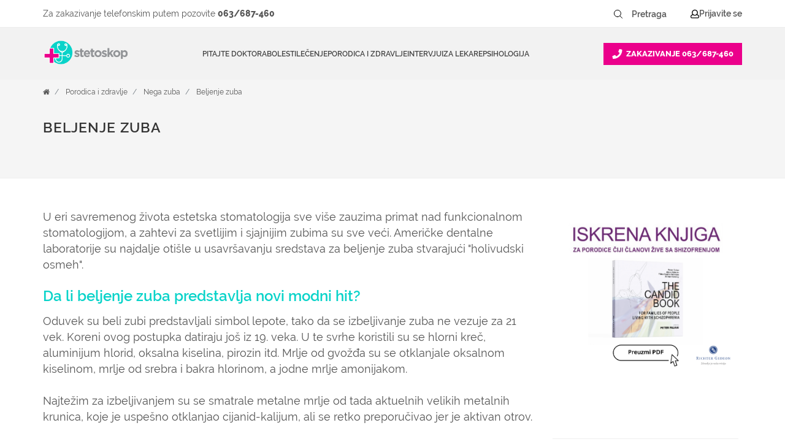

--- FILE ---
content_type: text/html; charset=utf-8
request_url: https://www.google.com/recaptcha/api2/anchor?ar=1&k=6LfDVoUUAAAAADslXazW3q3wPS_K7b_3oefdRNZ3&co=aHR0cHM6Ly93d3cuc3RldG9za29wLmluZm86NDQz&hl=sr&v=N67nZn4AqZkNcbeMu4prBgzg&size=normal&anchor-ms=20000&execute-ms=30000&cb=83t0y1d4dg5r
body_size: 49582
content:
<!DOCTYPE HTML><html dir="ltr" lang="sr"><head><meta http-equiv="Content-Type" content="text/html; charset=UTF-8">
<meta http-equiv="X-UA-Compatible" content="IE=edge">
<title>reCAPTCHA</title>
<style type="text/css">
/* cyrillic-ext */
@font-face {
  font-family: 'Roboto';
  font-style: normal;
  font-weight: 400;
  font-stretch: 100%;
  src: url(//fonts.gstatic.com/s/roboto/v48/KFO7CnqEu92Fr1ME7kSn66aGLdTylUAMa3GUBHMdazTgWw.woff2) format('woff2');
  unicode-range: U+0460-052F, U+1C80-1C8A, U+20B4, U+2DE0-2DFF, U+A640-A69F, U+FE2E-FE2F;
}
/* cyrillic */
@font-face {
  font-family: 'Roboto';
  font-style: normal;
  font-weight: 400;
  font-stretch: 100%;
  src: url(//fonts.gstatic.com/s/roboto/v48/KFO7CnqEu92Fr1ME7kSn66aGLdTylUAMa3iUBHMdazTgWw.woff2) format('woff2');
  unicode-range: U+0301, U+0400-045F, U+0490-0491, U+04B0-04B1, U+2116;
}
/* greek-ext */
@font-face {
  font-family: 'Roboto';
  font-style: normal;
  font-weight: 400;
  font-stretch: 100%;
  src: url(//fonts.gstatic.com/s/roboto/v48/KFO7CnqEu92Fr1ME7kSn66aGLdTylUAMa3CUBHMdazTgWw.woff2) format('woff2');
  unicode-range: U+1F00-1FFF;
}
/* greek */
@font-face {
  font-family: 'Roboto';
  font-style: normal;
  font-weight: 400;
  font-stretch: 100%;
  src: url(//fonts.gstatic.com/s/roboto/v48/KFO7CnqEu92Fr1ME7kSn66aGLdTylUAMa3-UBHMdazTgWw.woff2) format('woff2');
  unicode-range: U+0370-0377, U+037A-037F, U+0384-038A, U+038C, U+038E-03A1, U+03A3-03FF;
}
/* math */
@font-face {
  font-family: 'Roboto';
  font-style: normal;
  font-weight: 400;
  font-stretch: 100%;
  src: url(//fonts.gstatic.com/s/roboto/v48/KFO7CnqEu92Fr1ME7kSn66aGLdTylUAMawCUBHMdazTgWw.woff2) format('woff2');
  unicode-range: U+0302-0303, U+0305, U+0307-0308, U+0310, U+0312, U+0315, U+031A, U+0326-0327, U+032C, U+032F-0330, U+0332-0333, U+0338, U+033A, U+0346, U+034D, U+0391-03A1, U+03A3-03A9, U+03B1-03C9, U+03D1, U+03D5-03D6, U+03F0-03F1, U+03F4-03F5, U+2016-2017, U+2034-2038, U+203C, U+2040, U+2043, U+2047, U+2050, U+2057, U+205F, U+2070-2071, U+2074-208E, U+2090-209C, U+20D0-20DC, U+20E1, U+20E5-20EF, U+2100-2112, U+2114-2115, U+2117-2121, U+2123-214F, U+2190, U+2192, U+2194-21AE, U+21B0-21E5, U+21F1-21F2, U+21F4-2211, U+2213-2214, U+2216-22FF, U+2308-230B, U+2310, U+2319, U+231C-2321, U+2336-237A, U+237C, U+2395, U+239B-23B7, U+23D0, U+23DC-23E1, U+2474-2475, U+25AF, U+25B3, U+25B7, U+25BD, U+25C1, U+25CA, U+25CC, U+25FB, U+266D-266F, U+27C0-27FF, U+2900-2AFF, U+2B0E-2B11, U+2B30-2B4C, U+2BFE, U+3030, U+FF5B, U+FF5D, U+1D400-1D7FF, U+1EE00-1EEFF;
}
/* symbols */
@font-face {
  font-family: 'Roboto';
  font-style: normal;
  font-weight: 400;
  font-stretch: 100%;
  src: url(//fonts.gstatic.com/s/roboto/v48/KFO7CnqEu92Fr1ME7kSn66aGLdTylUAMaxKUBHMdazTgWw.woff2) format('woff2');
  unicode-range: U+0001-000C, U+000E-001F, U+007F-009F, U+20DD-20E0, U+20E2-20E4, U+2150-218F, U+2190, U+2192, U+2194-2199, U+21AF, U+21E6-21F0, U+21F3, U+2218-2219, U+2299, U+22C4-22C6, U+2300-243F, U+2440-244A, U+2460-24FF, U+25A0-27BF, U+2800-28FF, U+2921-2922, U+2981, U+29BF, U+29EB, U+2B00-2BFF, U+4DC0-4DFF, U+FFF9-FFFB, U+10140-1018E, U+10190-1019C, U+101A0, U+101D0-101FD, U+102E0-102FB, U+10E60-10E7E, U+1D2C0-1D2D3, U+1D2E0-1D37F, U+1F000-1F0FF, U+1F100-1F1AD, U+1F1E6-1F1FF, U+1F30D-1F30F, U+1F315, U+1F31C, U+1F31E, U+1F320-1F32C, U+1F336, U+1F378, U+1F37D, U+1F382, U+1F393-1F39F, U+1F3A7-1F3A8, U+1F3AC-1F3AF, U+1F3C2, U+1F3C4-1F3C6, U+1F3CA-1F3CE, U+1F3D4-1F3E0, U+1F3ED, U+1F3F1-1F3F3, U+1F3F5-1F3F7, U+1F408, U+1F415, U+1F41F, U+1F426, U+1F43F, U+1F441-1F442, U+1F444, U+1F446-1F449, U+1F44C-1F44E, U+1F453, U+1F46A, U+1F47D, U+1F4A3, U+1F4B0, U+1F4B3, U+1F4B9, U+1F4BB, U+1F4BF, U+1F4C8-1F4CB, U+1F4D6, U+1F4DA, U+1F4DF, U+1F4E3-1F4E6, U+1F4EA-1F4ED, U+1F4F7, U+1F4F9-1F4FB, U+1F4FD-1F4FE, U+1F503, U+1F507-1F50B, U+1F50D, U+1F512-1F513, U+1F53E-1F54A, U+1F54F-1F5FA, U+1F610, U+1F650-1F67F, U+1F687, U+1F68D, U+1F691, U+1F694, U+1F698, U+1F6AD, U+1F6B2, U+1F6B9-1F6BA, U+1F6BC, U+1F6C6-1F6CF, U+1F6D3-1F6D7, U+1F6E0-1F6EA, U+1F6F0-1F6F3, U+1F6F7-1F6FC, U+1F700-1F7FF, U+1F800-1F80B, U+1F810-1F847, U+1F850-1F859, U+1F860-1F887, U+1F890-1F8AD, U+1F8B0-1F8BB, U+1F8C0-1F8C1, U+1F900-1F90B, U+1F93B, U+1F946, U+1F984, U+1F996, U+1F9E9, U+1FA00-1FA6F, U+1FA70-1FA7C, U+1FA80-1FA89, U+1FA8F-1FAC6, U+1FACE-1FADC, U+1FADF-1FAE9, U+1FAF0-1FAF8, U+1FB00-1FBFF;
}
/* vietnamese */
@font-face {
  font-family: 'Roboto';
  font-style: normal;
  font-weight: 400;
  font-stretch: 100%;
  src: url(//fonts.gstatic.com/s/roboto/v48/KFO7CnqEu92Fr1ME7kSn66aGLdTylUAMa3OUBHMdazTgWw.woff2) format('woff2');
  unicode-range: U+0102-0103, U+0110-0111, U+0128-0129, U+0168-0169, U+01A0-01A1, U+01AF-01B0, U+0300-0301, U+0303-0304, U+0308-0309, U+0323, U+0329, U+1EA0-1EF9, U+20AB;
}
/* latin-ext */
@font-face {
  font-family: 'Roboto';
  font-style: normal;
  font-weight: 400;
  font-stretch: 100%;
  src: url(//fonts.gstatic.com/s/roboto/v48/KFO7CnqEu92Fr1ME7kSn66aGLdTylUAMa3KUBHMdazTgWw.woff2) format('woff2');
  unicode-range: U+0100-02BA, U+02BD-02C5, U+02C7-02CC, U+02CE-02D7, U+02DD-02FF, U+0304, U+0308, U+0329, U+1D00-1DBF, U+1E00-1E9F, U+1EF2-1EFF, U+2020, U+20A0-20AB, U+20AD-20C0, U+2113, U+2C60-2C7F, U+A720-A7FF;
}
/* latin */
@font-face {
  font-family: 'Roboto';
  font-style: normal;
  font-weight: 400;
  font-stretch: 100%;
  src: url(//fonts.gstatic.com/s/roboto/v48/KFO7CnqEu92Fr1ME7kSn66aGLdTylUAMa3yUBHMdazQ.woff2) format('woff2');
  unicode-range: U+0000-00FF, U+0131, U+0152-0153, U+02BB-02BC, U+02C6, U+02DA, U+02DC, U+0304, U+0308, U+0329, U+2000-206F, U+20AC, U+2122, U+2191, U+2193, U+2212, U+2215, U+FEFF, U+FFFD;
}
/* cyrillic-ext */
@font-face {
  font-family: 'Roboto';
  font-style: normal;
  font-weight: 500;
  font-stretch: 100%;
  src: url(//fonts.gstatic.com/s/roboto/v48/KFO7CnqEu92Fr1ME7kSn66aGLdTylUAMa3GUBHMdazTgWw.woff2) format('woff2');
  unicode-range: U+0460-052F, U+1C80-1C8A, U+20B4, U+2DE0-2DFF, U+A640-A69F, U+FE2E-FE2F;
}
/* cyrillic */
@font-face {
  font-family: 'Roboto';
  font-style: normal;
  font-weight: 500;
  font-stretch: 100%;
  src: url(//fonts.gstatic.com/s/roboto/v48/KFO7CnqEu92Fr1ME7kSn66aGLdTylUAMa3iUBHMdazTgWw.woff2) format('woff2');
  unicode-range: U+0301, U+0400-045F, U+0490-0491, U+04B0-04B1, U+2116;
}
/* greek-ext */
@font-face {
  font-family: 'Roboto';
  font-style: normal;
  font-weight: 500;
  font-stretch: 100%;
  src: url(//fonts.gstatic.com/s/roboto/v48/KFO7CnqEu92Fr1ME7kSn66aGLdTylUAMa3CUBHMdazTgWw.woff2) format('woff2');
  unicode-range: U+1F00-1FFF;
}
/* greek */
@font-face {
  font-family: 'Roboto';
  font-style: normal;
  font-weight: 500;
  font-stretch: 100%;
  src: url(//fonts.gstatic.com/s/roboto/v48/KFO7CnqEu92Fr1ME7kSn66aGLdTylUAMa3-UBHMdazTgWw.woff2) format('woff2');
  unicode-range: U+0370-0377, U+037A-037F, U+0384-038A, U+038C, U+038E-03A1, U+03A3-03FF;
}
/* math */
@font-face {
  font-family: 'Roboto';
  font-style: normal;
  font-weight: 500;
  font-stretch: 100%;
  src: url(//fonts.gstatic.com/s/roboto/v48/KFO7CnqEu92Fr1ME7kSn66aGLdTylUAMawCUBHMdazTgWw.woff2) format('woff2');
  unicode-range: U+0302-0303, U+0305, U+0307-0308, U+0310, U+0312, U+0315, U+031A, U+0326-0327, U+032C, U+032F-0330, U+0332-0333, U+0338, U+033A, U+0346, U+034D, U+0391-03A1, U+03A3-03A9, U+03B1-03C9, U+03D1, U+03D5-03D6, U+03F0-03F1, U+03F4-03F5, U+2016-2017, U+2034-2038, U+203C, U+2040, U+2043, U+2047, U+2050, U+2057, U+205F, U+2070-2071, U+2074-208E, U+2090-209C, U+20D0-20DC, U+20E1, U+20E5-20EF, U+2100-2112, U+2114-2115, U+2117-2121, U+2123-214F, U+2190, U+2192, U+2194-21AE, U+21B0-21E5, U+21F1-21F2, U+21F4-2211, U+2213-2214, U+2216-22FF, U+2308-230B, U+2310, U+2319, U+231C-2321, U+2336-237A, U+237C, U+2395, U+239B-23B7, U+23D0, U+23DC-23E1, U+2474-2475, U+25AF, U+25B3, U+25B7, U+25BD, U+25C1, U+25CA, U+25CC, U+25FB, U+266D-266F, U+27C0-27FF, U+2900-2AFF, U+2B0E-2B11, U+2B30-2B4C, U+2BFE, U+3030, U+FF5B, U+FF5D, U+1D400-1D7FF, U+1EE00-1EEFF;
}
/* symbols */
@font-face {
  font-family: 'Roboto';
  font-style: normal;
  font-weight: 500;
  font-stretch: 100%;
  src: url(//fonts.gstatic.com/s/roboto/v48/KFO7CnqEu92Fr1ME7kSn66aGLdTylUAMaxKUBHMdazTgWw.woff2) format('woff2');
  unicode-range: U+0001-000C, U+000E-001F, U+007F-009F, U+20DD-20E0, U+20E2-20E4, U+2150-218F, U+2190, U+2192, U+2194-2199, U+21AF, U+21E6-21F0, U+21F3, U+2218-2219, U+2299, U+22C4-22C6, U+2300-243F, U+2440-244A, U+2460-24FF, U+25A0-27BF, U+2800-28FF, U+2921-2922, U+2981, U+29BF, U+29EB, U+2B00-2BFF, U+4DC0-4DFF, U+FFF9-FFFB, U+10140-1018E, U+10190-1019C, U+101A0, U+101D0-101FD, U+102E0-102FB, U+10E60-10E7E, U+1D2C0-1D2D3, U+1D2E0-1D37F, U+1F000-1F0FF, U+1F100-1F1AD, U+1F1E6-1F1FF, U+1F30D-1F30F, U+1F315, U+1F31C, U+1F31E, U+1F320-1F32C, U+1F336, U+1F378, U+1F37D, U+1F382, U+1F393-1F39F, U+1F3A7-1F3A8, U+1F3AC-1F3AF, U+1F3C2, U+1F3C4-1F3C6, U+1F3CA-1F3CE, U+1F3D4-1F3E0, U+1F3ED, U+1F3F1-1F3F3, U+1F3F5-1F3F7, U+1F408, U+1F415, U+1F41F, U+1F426, U+1F43F, U+1F441-1F442, U+1F444, U+1F446-1F449, U+1F44C-1F44E, U+1F453, U+1F46A, U+1F47D, U+1F4A3, U+1F4B0, U+1F4B3, U+1F4B9, U+1F4BB, U+1F4BF, U+1F4C8-1F4CB, U+1F4D6, U+1F4DA, U+1F4DF, U+1F4E3-1F4E6, U+1F4EA-1F4ED, U+1F4F7, U+1F4F9-1F4FB, U+1F4FD-1F4FE, U+1F503, U+1F507-1F50B, U+1F50D, U+1F512-1F513, U+1F53E-1F54A, U+1F54F-1F5FA, U+1F610, U+1F650-1F67F, U+1F687, U+1F68D, U+1F691, U+1F694, U+1F698, U+1F6AD, U+1F6B2, U+1F6B9-1F6BA, U+1F6BC, U+1F6C6-1F6CF, U+1F6D3-1F6D7, U+1F6E0-1F6EA, U+1F6F0-1F6F3, U+1F6F7-1F6FC, U+1F700-1F7FF, U+1F800-1F80B, U+1F810-1F847, U+1F850-1F859, U+1F860-1F887, U+1F890-1F8AD, U+1F8B0-1F8BB, U+1F8C0-1F8C1, U+1F900-1F90B, U+1F93B, U+1F946, U+1F984, U+1F996, U+1F9E9, U+1FA00-1FA6F, U+1FA70-1FA7C, U+1FA80-1FA89, U+1FA8F-1FAC6, U+1FACE-1FADC, U+1FADF-1FAE9, U+1FAF0-1FAF8, U+1FB00-1FBFF;
}
/* vietnamese */
@font-face {
  font-family: 'Roboto';
  font-style: normal;
  font-weight: 500;
  font-stretch: 100%;
  src: url(//fonts.gstatic.com/s/roboto/v48/KFO7CnqEu92Fr1ME7kSn66aGLdTylUAMa3OUBHMdazTgWw.woff2) format('woff2');
  unicode-range: U+0102-0103, U+0110-0111, U+0128-0129, U+0168-0169, U+01A0-01A1, U+01AF-01B0, U+0300-0301, U+0303-0304, U+0308-0309, U+0323, U+0329, U+1EA0-1EF9, U+20AB;
}
/* latin-ext */
@font-face {
  font-family: 'Roboto';
  font-style: normal;
  font-weight: 500;
  font-stretch: 100%;
  src: url(//fonts.gstatic.com/s/roboto/v48/KFO7CnqEu92Fr1ME7kSn66aGLdTylUAMa3KUBHMdazTgWw.woff2) format('woff2');
  unicode-range: U+0100-02BA, U+02BD-02C5, U+02C7-02CC, U+02CE-02D7, U+02DD-02FF, U+0304, U+0308, U+0329, U+1D00-1DBF, U+1E00-1E9F, U+1EF2-1EFF, U+2020, U+20A0-20AB, U+20AD-20C0, U+2113, U+2C60-2C7F, U+A720-A7FF;
}
/* latin */
@font-face {
  font-family: 'Roboto';
  font-style: normal;
  font-weight: 500;
  font-stretch: 100%;
  src: url(//fonts.gstatic.com/s/roboto/v48/KFO7CnqEu92Fr1ME7kSn66aGLdTylUAMa3yUBHMdazQ.woff2) format('woff2');
  unicode-range: U+0000-00FF, U+0131, U+0152-0153, U+02BB-02BC, U+02C6, U+02DA, U+02DC, U+0304, U+0308, U+0329, U+2000-206F, U+20AC, U+2122, U+2191, U+2193, U+2212, U+2215, U+FEFF, U+FFFD;
}
/* cyrillic-ext */
@font-face {
  font-family: 'Roboto';
  font-style: normal;
  font-weight: 900;
  font-stretch: 100%;
  src: url(//fonts.gstatic.com/s/roboto/v48/KFO7CnqEu92Fr1ME7kSn66aGLdTylUAMa3GUBHMdazTgWw.woff2) format('woff2');
  unicode-range: U+0460-052F, U+1C80-1C8A, U+20B4, U+2DE0-2DFF, U+A640-A69F, U+FE2E-FE2F;
}
/* cyrillic */
@font-face {
  font-family: 'Roboto';
  font-style: normal;
  font-weight: 900;
  font-stretch: 100%;
  src: url(//fonts.gstatic.com/s/roboto/v48/KFO7CnqEu92Fr1ME7kSn66aGLdTylUAMa3iUBHMdazTgWw.woff2) format('woff2');
  unicode-range: U+0301, U+0400-045F, U+0490-0491, U+04B0-04B1, U+2116;
}
/* greek-ext */
@font-face {
  font-family: 'Roboto';
  font-style: normal;
  font-weight: 900;
  font-stretch: 100%;
  src: url(//fonts.gstatic.com/s/roboto/v48/KFO7CnqEu92Fr1ME7kSn66aGLdTylUAMa3CUBHMdazTgWw.woff2) format('woff2');
  unicode-range: U+1F00-1FFF;
}
/* greek */
@font-face {
  font-family: 'Roboto';
  font-style: normal;
  font-weight: 900;
  font-stretch: 100%;
  src: url(//fonts.gstatic.com/s/roboto/v48/KFO7CnqEu92Fr1ME7kSn66aGLdTylUAMa3-UBHMdazTgWw.woff2) format('woff2');
  unicode-range: U+0370-0377, U+037A-037F, U+0384-038A, U+038C, U+038E-03A1, U+03A3-03FF;
}
/* math */
@font-face {
  font-family: 'Roboto';
  font-style: normal;
  font-weight: 900;
  font-stretch: 100%;
  src: url(//fonts.gstatic.com/s/roboto/v48/KFO7CnqEu92Fr1ME7kSn66aGLdTylUAMawCUBHMdazTgWw.woff2) format('woff2');
  unicode-range: U+0302-0303, U+0305, U+0307-0308, U+0310, U+0312, U+0315, U+031A, U+0326-0327, U+032C, U+032F-0330, U+0332-0333, U+0338, U+033A, U+0346, U+034D, U+0391-03A1, U+03A3-03A9, U+03B1-03C9, U+03D1, U+03D5-03D6, U+03F0-03F1, U+03F4-03F5, U+2016-2017, U+2034-2038, U+203C, U+2040, U+2043, U+2047, U+2050, U+2057, U+205F, U+2070-2071, U+2074-208E, U+2090-209C, U+20D0-20DC, U+20E1, U+20E5-20EF, U+2100-2112, U+2114-2115, U+2117-2121, U+2123-214F, U+2190, U+2192, U+2194-21AE, U+21B0-21E5, U+21F1-21F2, U+21F4-2211, U+2213-2214, U+2216-22FF, U+2308-230B, U+2310, U+2319, U+231C-2321, U+2336-237A, U+237C, U+2395, U+239B-23B7, U+23D0, U+23DC-23E1, U+2474-2475, U+25AF, U+25B3, U+25B7, U+25BD, U+25C1, U+25CA, U+25CC, U+25FB, U+266D-266F, U+27C0-27FF, U+2900-2AFF, U+2B0E-2B11, U+2B30-2B4C, U+2BFE, U+3030, U+FF5B, U+FF5D, U+1D400-1D7FF, U+1EE00-1EEFF;
}
/* symbols */
@font-face {
  font-family: 'Roboto';
  font-style: normal;
  font-weight: 900;
  font-stretch: 100%;
  src: url(//fonts.gstatic.com/s/roboto/v48/KFO7CnqEu92Fr1ME7kSn66aGLdTylUAMaxKUBHMdazTgWw.woff2) format('woff2');
  unicode-range: U+0001-000C, U+000E-001F, U+007F-009F, U+20DD-20E0, U+20E2-20E4, U+2150-218F, U+2190, U+2192, U+2194-2199, U+21AF, U+21E6-21F0, U+21F3, U+2218-2219, U+2299, U+22C4-22C6, U+2300-243F, U+2440-244A, U+2460-24FF, U+25A0-27BF, U+2800-28FF, U+2921-2922, U+2981, U+29BF, U+29EB, U+2B00-2BFF, U+4DC0-4DFF, U+FFF9-FFFB, U+10140-1018E, U+10190-1019C, U+101A0, U+101D0-101FD, U+102E0-102FB, U+10E60-10E7E, U+1D2C0-1D2D3, U+1D2E0-1D37F, U+1F000-1F0FF, U+1F100-1F1AD, U+1F1E6-1F1FF, U+1F30D-1F30F, U+1F315, U+1F31C, U+1F31E, U+1F320-1F32C, U+1F336, U+1F378, U+1F37D, U+1F382, U+1F393-1F39F, U+1F3A7-1F3A8, U+1F3AC-1F3AF, U+1F3C2, U+1F3C4-1F3C6, U+1F3CA-1F3CE, U+1F3D4-1F3E0, U+1F3ED, U+1F3F1-1F3F3, U+1F3F5-1F3F7, U+1F408, U+1F415, U+1F41F, U+1F426, U+1F43F, U+1F441-1F442, U+1F444, U+1F446-1F449, U+1F44C-1F44E, U+1F453, U+1F46A, U+1F47D, U+1F4A3, U+1F4B0, U+1F4B3, U+1F4B9, U+1F4BB, U+1F4BF, U+1F4C8-1F4CB, U+1F4D6, U+1F4DA, U+1F4DF, U+1F4E3-1F4E6, U+1F4EA-1F4ED, U+1F4F7, U+1F4F9-1F4FB, U+1F4FD-1F4FE, U+1F503, U+1F507-1F50B, U+1F50D, U+1F512-1F513, U+1F53E-1F54A, U+1F54F-1F5FA, U+1F610, U+1F650-1F67F, U+1F687, U+1F68D, U+1F691, U+1F694, U+1F698, U+1F6AD, U+1F6B2, U+1F6B9-1F6BA, U+1F6BC, U+1F6C6-1F6CF, U+1F6D3-1F6D7, U+1F6E0-1F6EA, U+1F6F0-1F6F3, U+1F6F7-1F6FC, U+1F700-1F7FF, U+1F800-1F80B, U+1F810-1F847, U+1F850-1F859, U+1F860-1F887, U+1F890-1F8AD, U+1F8B0-1F8BB, U+1F8C0-1F8C1, U+1F900-1F90B, U+1F93B, U+1F946, U+1F984, U+1F996, U+1F9E9, U+1FA00-1FA6F, U+1FA70-1FA7C, U+1FA80-1FA89, U+1FA8F-1FAC6, U+1FACE-1FADC, U+1FADF-1FAE9, U+1FAF0-1FAF8, U+1FB00-1FBFF;
}
/* vietnamese */
@font-face {
  font-family: 'Roboto';
  font-style: normal;
  font-weight: 900;
  font-stretch: 100%;
  src: url(//fonts.gstatic.com/s/roboto/v48/KFO7CnqEu92Fr1ME7kSn66aGLdTylUAMa3OUBHMdazTgWw.woff2) format('woff2');
  unicode-range: U+0102-0103, U+0110-0111, U+0128-0129, U+0168-0169, U+01A0-01A1, U+01AF-01B0, U+0300-0301, U+0303-0304, U+0308-0309, U+0323, U+0329, U+1EA0-1EF9, U+20AB;
}
/* latin-ext */
@font-face {
  font-family: 'Roboto';
  font-style: normal;
  font-weight: 900;
  font-stretch: 100%;
  src: url(//fonts.gstatic.com/s/roboto/v48/KFO7CnqEu92Fr1ME7kSn66aGLdTylUAMa3KUBHMdazTgWw.woff2) format('woff2');
  unicode-range: U+0100-02BA, U+02BD-02C5, U+02C7-02CC, U+02CE-02D7, U+02DD-02FF, U+0304, U+0308, U+0329, U+1D00-1DBF, U+1E00-1E9F, U+1EF2-1EFF, U+2020, U+20A0-20AB, U+20AD-20C0, U+2113, U+2C60-2C7F, U+A720-A7FF;
}
/* latin */
@font-face {
  font-family: 'Roboto';
  font-style: normal;
  font-weight: 900;
  font-stretch: 100%;
  src: url(//fonts.gstatic.com/s/roboto/v48/KFO7CnqEu92Fr1ME7kSn66aGLdTylUAMa3yUBHMdazQ.woff2) format('woff2');
  unicode-range: U+0000-00FF, U+0131, U+0152-0153, U+02BB-02BC, U+02C6, U+02DA, U+02DC, U+0304, U+0308, U+0329, U+2000-206F, U+20AC, U+2122, U+2191, U+2193, U+2212, U+2215, U+FEFF, U+FFFD;
}

</style>
<link rel="stylesheet" type="text/css" href="https://www.gstatic.com/recaptcha/releases/N67nZn4AqZkNcbeMu4prBgzg/styles__ltr.css">
<script nonce="w7eq-rf8UJ7NZ8D8q_S5WA" type="text/javascript">window['__recaptcha_api'] = 'https://www.google.com/recaptcha/api2/';</script>
<script type="text/javascript" src="https://www.gstatic.com/recaptcha/releases/N67nZn4AqZkNcbeMu4prBgzg/recaptcha__sr.js" nonce="w7eq-rf8UJ7NZ8D8q_S5WA">
      
    </script></head>
<body><div id="rc-anchor-alert" class="rc-anchor-alert"></div>
<input type="hidden" id="recaptcha-token" value="[base64]">
<script type="text/javascript" nonce="w7eq-rf8UJ7NZ8D8q_S5WA">
      recaptcha.anchor.Main.init("[\x22ainput\x22,[\x22bgdata\x22,\x22\x22,\[base64]/[base64]/[base64]/ZyhXLGgpOnEoW04sMjEsbF0sVywwKSxoKSxmYWxzZSxmYWxzZSl9Y2F0Y2goayl7RygzNTgsVyk/[base64]/[base64]/[base64]/[base64]/[base64]/[base64]/[base64]/bmV3IEJbT10oRFswXSk6dz09Mj9uZXcgQltPXShEWzBdLERbMV0pOnc9PTM/bmV3IEJbT10oRFswXSxEWzFdLERbMl0pOnc9PTQ/[base64]/[base64]/[base64]/[base64]/[base64]\\u003d\x22,\[base64]\x22,\x22wqvDrMKYwpPDnsKDbykywoB/P8O2woPDjsKaFMK+HsKGw4dPw5lFwrPDukXCr8KMA34WTFPDuWvCn1Q+Z1xXRnfDrATDv1zDt8OLRgYPYMKZwqfDnGvDiBHDhsKQwq7Cs8O9wpJXw599O2rDtHzCoSDDsTXDmRnCi8O8AsKiWcKrw5zDtGkOZmDCqcOqwpRuw6tjRSfCvxEVHQZ1w7t/FydFw4ouw6rDjsOJwodlcsKVwqt4DVxfXX7DrMKMOsO1RMOtYR93wqBhOcKNTl5pwrgYw7UPw7TDr8O5wo0yYDrDjsKQw4TDtANAH1hcccKFBmfDoMKMwqFNYsKGWHsJGsOcUsOewo0YKHw5dcO8XnzDui7CmMKKw6bCvcOndMOZwrIQw7fDisKvBC/ClsKSasOpbxJMWcOaMnHCoyMOw6nDrQ7DrmLCuATDmibDvkU6wr3DrDPDhMOnNR07NsKbwpB/[base64]/ClA9LwqYowq/[base64]/Ci8KQHXFjIyMIQMO1DGvCgDR5UitOBzTDngHCq8OnJlU5w45RGMORLcK2X8O3woJWwq/DulFrPhrCtDdbTTV7w7xLYyfCqMO1IFLCiHNHwrgbMyAEw6fDpcOCw7vCuMOew51Zw5bCjghlwqHDj8O2w5DCrsOBSQBZBMOgTSHCgcKdWMOpLifCuz4uw6/CmMOqw57Dh8Kow5IVcsOPGCHDqsOIw5s1w6XDkznDqsOPc8OTP8ONUcKMQUtfw5JWC8ONB3HDmsOwRCLCvljDvy4/dMOkw6gCwpJ5wp9Yw6hywpdiw6B0MFwuwoBLw6Btf1DDuMKMDcKWecKNFcKVQMO9Y3jDthYsw4xAcCPCgcOtIG0USsKPcyzCpsOra8OSwrvDnsKPWAPDgcKhHhvCvMKLw7DCjMOVwpIqZcK4wpIoMg/ChzTCoX/CocKSacKaGsOqQGJYwqPDuyNTwr3CgwZrdMO+w5E8IHACwpfDksOhKMKcBRcmVXPDpsKYw5hRw7DDgmfCimjCli3Ds0lYwpnDhMOpw509J8ODw4/CvsOEw4E0d8OpwqDCicKBZMKXSMOiw7toNAZ/[base64]/fMOSA8OQwqNAIMOWw4TCpsOXwoTDsyldHTjDrAsnw69uw5oiW8KEwqfDrcKKw6cmw4bCmQAYwoDCrcO6wq/[base64]/wrbDn3FWwpjDrcOlBy7Ch8K2wrHDpARFHwt8w7xxU8OOcgzDpQTDhMKtc8KfXMOsw7vDkA/CscKlYsKywoPCgsKAZMKcw4hPwrDDh1ZHbsO3woN1EhDDoE/[base64]/[base64]/[base64]/DuD8OWT91Qz9Way5wwoPDgX1bGMO8BcKRJTw/[base64]/DmMKzw4INYzEyH8KYwo90wrLCuUkAw7MEEsO2wqIfwrICPsOye8Kmw5vDoMKgZsKqwq4vwqHCo8K6GRcIbsK9KnHDjMKswoRrwp56wpwCwrzDgsORfMKVw7jChMKowr8VaXjCi8Kpw5DCrcK0ODRew4jDjcOhFELCgMOgw5vDkMO/[base64]/DusKXDsKWw5FpKHPDpHHDrWLCsMOiw7JzJFHDgWrChlMtwopfw7QAw7EbXzZLwpE1aMOdwpNrw7dpRGTCgMOaw5DDhMOhwrohZAzDnj83BsOOdcO8w4xJwp7CmMOcL8OPw5bDuCXDuTzCinPCkk7DgMKNJnnDrlBLNWfDnMOHwq/DuMK3woPCucOGw4DDuCFfQABJwpTDiTtFZVYaHnU2dMOWwoHClzEkwrbDjCNqw4dBaMOMQ8OzwonDq8KkBS3DvsKVN3Aiwo/DicOxVyshw6J9LsOHw4jDiMK0wokbw7kmw6PCt8KIR8OZDyZFK8OmwppUwozCp8KJEcOBwrXCshvDrsKxesO/EsKEw58qwobDjDdgw6zDg8Ohw4/CiHHDuMOgZcOwOzJvPT4FYRZaw4x6X8KOOMOkw6TCvsOFw4vDiwPDrcKsLjPCvXrClsOCwpB2OyUFwoVQwodYw4/ClcOEw4bDucK1VsOKEVFKw6oowppowpxXw5PDg8OAVTjDqcKPfE3CkTbDiy7DjMOZwqDCnMOiTsOoa8OUw4s7H8OvIcKSw6Mjf1DDgU/[base64]/BybCrwoodMOXPWTDtzMdBsO8D8ObbcKvAEgMRx42w5bDlUAgwqgMaMOJw7fClMOLwrFNw5pfwqvCgcOeOsO7w4pEUCLDnMKsOcOYwotPw7USw7jCtsK2wqYbwpLDh8Ksw610wpTDgsKxwo/[base64]/CsxoSfcO9E8Otw6sIGkbCucK+Fjx3RDpyZB5UDcOnGULDkXXDlhk0wr7DvC1yw5l+w7/Cj2nDsjR+T0zDpMOvYEbDtnQfw63Dsz/CoMONVsOgEQRkwq3DmkTCjRJGwpPDu8KIIMOBBMKQwoPDrcOMJVZlN1zCssO2GS/DrsKcFsKFTcKiYCLCqnArwoLDgg/CkFzDmhQ4wr/Dq8KwwoDDg0x4WMOew68bCF8YwoFswr8ZHcKzwqAwwqdMcy1RwqwafcKew5XCgcOuw5I1dcOnw7XDgsKDwq9nS2bCtMO+ScOGahvDvXwkwpPDk2LDoFNTw4/CjcKALcOSAjvCscOwwpMiC8KWw43DlwJ8wpoVPcOJacOkw7PDmsKcHMKawpQaKMOWIMObNUxqw4zDhSfDrhzDmmnCmmHCmHFjOkgcRmtXw77Dv8OMwp0tT8KYSsKNw6HDuVDChcKTw6kJAsK8On9nw58/w6AiKsO+BnYkw6ECO8K1RcObeRjCjkpfTcOiaT/CqwRIf8KrN8OzwpVkLMOSasOARcOBw5sTUg0QbWTCj0rCki7CtnxlLULDp8K2wrzDgMObPA3CtT/Ci8O8w5PDqi/DvsOOw5FkSxrCoktwLmbDtMOXVk4vw6TCjMK5D0lMb8OyazDDrMKgeknDjMO/[base64]/DvMKgbsKZW8KrwrbDrDTDokHCj3ZKOCbDqcOAwrHDgzXCq8O0woN6w6vDk2Ixw5nCvis9eMK3W13DrkjDvw/DlTTCt8Ogw7NxQ8K1PMK4PsKRJsOjwqfCssKbw7RuwpJ4w6ZAdGHDmk7CgcKURcOyw6gIw7fDt1PCkMOOAkwpPMOrNcKtI2/CrsOABgsAKcKlwo1RFBXDiVdJw5gRe8KtH1Eow4fDl3TDhsOnw4I2H8OOwrDCjXcJw4hVXsOjPBfCnV7DglQLdh/[base64]/chNGScKLwpfCgAtFC1I+wqrCi8KyDsOnwrrDg27DpH/CpMOQw5ItRjF6w5smFcO8DMOSw4vDsHU1fcKCwrliR8OdwoTDoD/DqHnChX0IUcOww5A4wrV2wqBjXnrCscOidFspGcK9bGQOwo4hFjDCpcKrwrU5Q8KRwp0lwqfDgcKywpYVw5XDtGPDkMOQw6AlwpfDtcOPw45Owpp8e8K+MMOEDABGw6DDmsOdw4PCsHXDjAZywovDkm0SDMO2OBwdw58Jwr5HMx/CuUtCw6ABwrbCtMK/w4XDhFl1YMKQw5vDucOfHMK/[base64]/DklsKwqvCkhQNPMO+wpDCosK6MXbCksOwDMOLGcKFGDA8SkPCscKqE8Kgw51GwrXChABTwpQjwoLDgMKtbXMVYSklwpXDiynCgTzCrlvDisO3J8Kbw4nCtXHDvcKfSAnDoRttw6gyR8K9woPDkcOsJcOjworCuMKXAGXCgEnCjD3CuXTDsi0Yw4MeacO+SMK4w6B/ccOmwqvCncO9w5MRHA/CpcO/GBFfJcKNOMOQeB7Cr1HCpMOvw70GMRHCvgh7woYDJsOAeEcqwqTCk8OMNcKHw6HClQl3DsKwQFUXccKtfi/DhsK/R1fDl8KtwokZcsK9w4TCoMOzGVtXeX3DqW80acK1KjDChsO5wrXCj8OCMsKOw4VxTMOIVcKBU2hJDjrDt1Ucwrgvw4HDksOXNsO3VcO/Z3BPfkLCmyMywqjCvjXDsClfS3I1w5RIS8Kdw5JBfyHClMOSR8KzTsOlFMKvQl9oUhnDp2DCvcOecsKGfMOzw6fClwvCjMKFbgAVSmrCh8KmOSoRIUw8NsKNwoPDsSvCqx3DqTMowpUIwqfDgg3CphxvRsO3w5rDnkbDtMKaFD/[base64]/HFLDiz/[base64]/CpS/Cn8K2wqVsw7wYw4ogwrpEwrfDlzI4LMOWbMOjw4DCrz59w4Znwo91IsK9w6nCiyLClMOAAsOffcKkwqPDvm/DrwZuwprCu8O6w7kJw74zw5rCgsOJSC7DpVMDPRXDqT3CnA3DqBFMJ0HCsMKOAk8lwqjCvxjCusOWBcKwN01eVcO6b8Kzw73ChXfCjMK+FsOAw73Cp8KJw6VpPRzCgMKjw7p3w6XDgsOfN8KjXMKVwo/[base64]/w7PDpHNlw7kWFMKOfF15VTnDqcOTbxnCgsOZwpBqwop8w5HCs8Ojw547LsOdw6ktJBXCm8KwwrU7w5wyYMOuwrRcL8K5wpDCunnDgEbCscOAwoFwJHUgw4RTAsKJLXdewoQ6MsOwwpPCqlw4EcKQRcOpSMKHIsKpKTbDlAfDgMKHXsO+B2tbwoNmOH/CvsKiw6s4D8KeacO4wo/[base64]/w4gAbz/DqsKawp0jw6rDpQcuwpEcVXhrUEvCuUNiwqLDs8KsQ8KuHcOMXyzCn8K9w4nDjsKqw79Cwp0aDiPCuB/[base64]/wqXCm8OKwqvCsXZMd3kMMzrCgcK+ZmfDtB9BYMOyPMOcwr0zw4fDp8KpLkB+bcKTeMOsa8O/w4pHwrXDmsK7NsOzB8Kjw59OGmdIw4c5w6RxZypTPlrCqcK/WhTDrsKgw5fCmRjDv8KpwqnCqhcxf00zwo/[base64]/[base64]/[base64]/KMOew7VnUsK1JcKTcEdTwonClsKkwqTCtU4JwoZRwrHDlx3DjMKHTXdEw6N0w6lvLzDDi8OpW2zCqRsKwrh2wqEBU8OWYSEewpHCtcOvL8KPw6gew7FnLWozbDbDhWMGPMO0TQnDkMOqSMK9VwsOB8O0U8O3woPDgG7DgsKxwpl2w7gaGx8Dw67CrjA+HcOUwqkZwp/Cj8KHFEQww4DDgi1iwrHCpAdWOzfClU/DvsOwZG5+w4/DvsOfw5UpworDtUzCiy7CjCPDjlJ1fgDDjcKCwqxeIcKkSyYNw6pJw5QwwojDnDcmJMOcw7PCm8K4woHDpsKbMsOvLMKYKsKndMKONcOaw7bCscOnOcOFXzIzwozCjcK/AsKdfsO1XibDrS7CosOqwrrDhMOqHgZTw63DrsOzwoxVw7DDlsOLwqTDh8KDInnDgmXClW7DlnHCrMKoOHXDn3I9csOxw6gzG8OkasO8w5Mcw6LDrX/DuAA1w4DDncOGw60rXcKsfR4HJ8KINmXCpXjDosO5cT0uYcKcAhcqwrhlTkTDtXU0G17CvsO0wqwoV0DChkzCm2LDvi8fw4tWw5fCnsKswoTCtcKzw5/Co03Cp8KOAk7CucOcCMKVwq0nPsKkZsKrw4sGwrx+GUTDuTTDmgwXccK9WW7CpDjDj08oTRhuw48Lw7Jgwr4/wqDDqm/Ci8KAw4YGfMKIARjCiQERwrLDj8OFbT9VbMOZAsOHWUvDt8KKDDdCw5cjIMKZYcKwZ2VvKMOHw7LDjUR3w6smwqHCrHrCvwjCrgMGY1XCrsOMwrrCjMKKaV/ChsO4TA4uQ3I8w7DDkcKpfsKcPjPCqcK0RSlCfAYBw6ULV8K2wobCt8Oxwq5Le8KjFUAXwqfCgQp/VsKrwrPDhHk3THRAw7TDhsOSCsK6w7PCtShFGcOJfgzCsHPCnE0sw5EGKcOlQsO0w6/[base64]/CosKcw7sDOsKdw63CtMOGD8KFwq/CjMKCwqfDrxYWDcKUwqBzw4AKBMKZwo/Cu8KyESvDhMOPQjnDncK1PCPDnMOgwpbCrXjCp0XCrsOMwpp9w6vCm8KwB37Di3DCmyXDhsO6w6fDvkrDqkcmwr08PsOFAsOnw5zDgWbDrSTDvWXDpE4qLmMhwo9CwovCtw8VUMOJMsKEwpdvY2gpwqADLVjCny/DvsOOw6fDjMKQw7QNwo51w6dec8OCw7YMwqDDqcOcw6EGw7fCosOHf8O3fcOJUcOoOTcCw69Fw5l1YMOZw5ouASDChsKUY8KJPDbCrcOawr7DsHrCrcKaw7A/wq4awqV1w4DCpShmE8KNXhpeIsKYwqFEIUFYwobCuzXCoQNjw4TCh0fDj1rCl3d7w4Fmw7/DrTcIDWDDnTbDgMKkw7B8w6VGE8Kuw5PDnnzDpMOVwqRUw4zDpcOJw4XCsgbDiMKAw5EZe8OqSwvCj8KSw51zZGIuw7Y7a8KswpvCgFjCtsOKw4XCukvCscOiUA/DpzXCkGLChlBUY8KPI8KAPcKTSsKjwoVyVMKcElROw4APDcKMw6TClxEKPjxnKFlhw5HCpcKIwqE4WMOhIE4OWDRFUcKsC25aEB9NVQpMwpE/QsOrw5o1wpjCt8OPwoRSZCxhJMKRw75Xwo/DmcORa8OXbcO6w5PCisKyZXg+wp7Cn8KmJsKfdMKawonDhcO0w6pjFFdhIMKvawVOYlEXw4fDrcKtZkhBcFFxccKtwr5Gw4pyw7g1w79+w4DCt0FoNsOFw75cf8O/[base64]/[base64]/Du1DCnggJw7DCoMOMwqZZIibDucOJwqIkJMOaWsO5w4wkE8O/GGQJd3XDgMKzU8OBHcO5KS9eSsO9HsKhXVZAHDbDgsOGw7FMYMO3bnkXKmxZw77Ch8O2TzzDkhDDrgnDvR3CucOrwqsQI8OxwrHCnynCkcOBUgTDlX0xfi59asKKa8OtWhvDqQt4w7VGJQTDp8K8w7HCoMK/fCdcwoTCrE16EHTCpsKhw63Ci8KAw4LCm8Kuw4XDg8KmwoJuajLCscKtJlMaJ8Oaw44ow4PDkcO2w4bDhUPCl8K5wqrCn8OcwqAcQsOeIWHDoMO0S8KgfsKFw6rDkRkWwr8LwrV3XcKeAUzDhMOOw6/[base64]/CpsOhw7bCocOYFMO4w7TDhMK/MMKmXsKPwosBDFPCuE9kQsKdw4rDscKYWMOCZcOaw6IDD17CuEzDkihKKwxzfD9zJ3hRwq4fw40Vwo7CiMO9BcKpw5fDh3JHMVAve8K5axLDjsKNw7LDnsKVKl/DkcO8cyXDksKZXVHDkzo3wpzCiXNjw6nDlwwcF0jDtMKnNlYANBwjwprCt2JCN3EPwqEfa8Obw69RCMK0w5oaw5IGBMOEwpPDo2cYwpjCtnvCisOyekrDrsKiJ8O1T8KAwp/DmsKAKCIow7/DhwZbHsKJwqwvQiTDkTofw5gLG0lMwr7CqXRDwo/[base64]/CkG9WK8KkK8OIWwvCpMOowpVxWnzDqVwzR8Kaw5zDocKYGMOEGMOjNMKDw4rCoE/CoBXDs8K1VMKCwo15wpbDnB5+eHjDoRHDon1QUglgwoHDikXDs8ODcgnDmsK6PcOHfMKiMn7CocKHw6fDv8K0JmHCrybCqTJJw6XCo8OQw4TCoMKXwrJ5GQbCosKnwrh3asOKwr7Ci1DDhcOAwpbCkkBWZ8KLwoklDsO/wpbCv3p0SHDDvVMOw77Dn8KTw5kGWijCti5Dw6LCm1kcIwTDmiN1a8OGwqV6BcOmQndow53CksO1wqDCnMOXwqTDqHLDjsKSwr7CilPCjMKiw6XCosOmwrJIMGTCmsKsw7PClsOeBAJnWkzDnsKew58wYMK3WsOiw6oWYcKjw5k/[base64]/wrMQJjrDrAFFw5PCgDVCw6wBSCFUwrQPw4NIw6zCsMKIfsKSehslw5clPMKKwoHCpMOhRyLCmjkUw7UTwpnCosOaWlbCksOqbFvDv8KLworCr8Otw7XCtMKCVsOpeXLDucKoJcKwwqY5XzvDt8Oswo4je8OqwozDmgcpW8OgecOiwo7CrcKKChfCrcKtPMKjw6HDjy/[base64]/DkzrCjlrDgMOIYcO2TVDDtTjCpR3Dp8Oqw6TCjcOxwqLDhCcTwozDjsKXBsOlw49xf8K2d8Kpw4E6H8KPwolvfsKkw5HDjjkGCgHCssOOQBhSw4t5w6PCncKjH8OOwqV/[base64]/[base64]/DhTDixbCqcO7DsKzwqtqw6RGG8ODw6TDmVbCvjvCssOdbMOmYkzDtCE0CMOXMSwkw6bCs8KiXRvDjcONw7hYb3HDs8KRw77CmMOYwp8LQWbCvyfDm8KgODkTN8KZEsOiw5HClcKzHXAewoIaw6zCt8OMccK/ccKtwqpkdFTDs2gvXsOtw7d4w5vDrcOVbMKwwonDhgJ7An3DmsKHwqXCvznCgsKiY8OGd8KEcBXDk8Kyw5zDmcOmw4HDpsKvASTDlx1ewoQSWsK3FMOeajzDnSwcdUE6w6nCmxQGczU8W8KiXsOfwoMhwqZEWMKABizDqWTDosK5dW3Dg01/FcOUw4XCiCnDhMO8w704e0DCkcOKw5/CrVgWw53CqW7DgsO8wo/CrhjDlAnDlMKYwo8uCcOiO8Oqw6s6Sg3ClGsvN8OCwpILw7rClHfDtR7Dp8ORwqLCiFLCqcO1w5HDmsK/ZlB2JsKrwr/[base64]/CvQ/[base64]/woTDmWfDpsOxwrhpwqBDDWQgIn5Iw6TCoMKIwq1aBWLDoy/DjsOFw4TDqgDDlsOcIibDscKXOsK+RcKxw7/CggrCuMKkw4bCvx/Dg8Oew4bDs8O8w4lNw7cve8ONVw3Cr8KBwoHCgU7ClcOrw4HDsg0yMMK8w7LDvi/Ch2TCj8O2I2TDpAbCssOmWW/CtnAvQcK0wqHDqS43XCPCqMKUw7ooTHEJwoXDiT/[base64]/Do8KSw6fDkiBLC8O2VzNMcxjDhD7Drn3CsMKvcMOCeBc2I8ODwoN7YcKRI8OHwps8P8KLwrbDhcK7wooLZ21/Vy99wr/DhlECGcOdIWPDicKfGlDCkgjDh8O3w5AQwqTDicK+wqVfccOAwr1awpvCv2vDtcOAwpIOOsOgcybCm8OScAwWw7tldzDClcKVw4DCj8OKwrABKcKWORtxw5cUwpZ1w4TDok0YFcOQw6TDucOtw4TCv8KXw4vDgVESw6bCp8KCw7c8JcKLwow7w7/[base64]/[base64]/DpsOfTMOcw5DCvsOZwo3DgsO+wr92wrsdETh5RcOowojDvg5sw6TDqsKJU8KKw4XDi8Kuwq3DrcOwwo3Ds8KAwo3CtDvDrkDCtMKUwrpZdMOGwpkwK1nDkgkmCRPDvcKed8KaUcOBw7vDijMZZsKaBFPDusKMdMO7wqlrwqN8wo55PcKcw5xbccKDcjJVw7d5w7/DoXvDq04+I1PDjmfDrR1sw60LwqvCpCVJw7fDjsO7wqUnPwPDgjDCsMKzNCbDv8OZwpI/CcKYwobDsDYcw5kywrHDkMONw6oxwpVSGErDiWssw4cjwr/DusO5WWvCvHALCETCpMOtwrsBw7rCnCbDrMOow7bCh8KbDHQKwoNxw5chGcOne8Kww7/CkMOhwrbDtMO7wrseYHrDqUpaEzMYw40ke8Krw7MRw7NUwoXDhMKBSsOlWDPCvCXDoR/CgMKzZR8Yw4jCtcKWU0LCpQQuwrjCnMKMw4bDhG9LwrYaCETCtcOHwroAwoMtwrVmwqTCoTfCvcONZAnDtk4iImvDl8OVw7/Cu8KyS3ciw4HDjsO9wqxAw6odw4lpNTnDvxfDpcKOwqDDq8K7w7g0w6/CsEbCpRVOw7XCgcKNVEFlw5g/[base64]/birDvB/Dmg84NBxyGUnCl8OgUsK5LcKqIsOjL8OvScOuBcOjw5PCmCt2UsKDQngew57CtzbCk8OtwrnComLDlisUwp85wqLCqRodw4HDq8Okwq7CsmnDt0zDmwTDglE6w7nCv3AxNsOwXyPDi8K3X8Obw5vDlgQoBsO/IR/CoznCphU/w5Ezw5PCoTzChArDv0zCiFN/[base64]/Ct8O3w6DCpjDDhcOAXAjCqcKPw7TCgMKUw4fCgMKyw7Qmw5wtwrFFS2Bcw5EZwrEiwoTDuQHCgHpSISdtwrjChixvw4bCpMOnwpbDlSMhE8KTw40Rw4vCgMOWZsO8Fi/[base64]/DsOjwo1MfWXDtDbDgcKUTMOJZ8KNwrnDvi1aR8KpasKuwqtKw7IIwrZTwow/HsOPeUTCpHNZwp0UPHNQIGfCrMOBwoAINcKZw7jDrsOSw5J+AztdBMOlw6xDw7xdCiw/bFjCssKHHHDDisOkw6cEFRXDjcK1wrfCpDfDkAXDj8OYRHHDpyYXMm3Dr8O6wp7CuMOxa8OEM3Bxwro/w7LCjsO0wrDDvC0AYnBkBiBAw4BKwoQVw7kiYcKnwpNMwrkuw4XCuMOeIcKZHRRMQj/DmMOFw4cMPcK7wqMtHMKrwr5PWMOqC8OeaMO0DsKgwq/DgiPDpMKIAGRxecOsw4J7wpHCvk9tHsKQwrsPZDDCgicFExkXZ27DlsK/[base64]/wrrCm8OTw5vDr1PDk8KtfjgyfsKuwprDi8OeLsOZwqnCkBoyw50Aw7B4wqvDunXDiMOHa8O3BsKDcMOGWsO4FcOgw6LCv3PDv8K2w5HCtFHCh3DCiDDChCHCocOSwpVcKsO5FsK/AcKcw5Bcw5xawpcsw75tw5Quwp4yIFN8FMKQw7w0woPCnQMaQTZcw6/Du0kJw5Nmw4IQwoHDiMOCw5LDjXNjwpVBecKePMOkEsK3P8KCFHDDiygacC5ow7nCv8OHVcOwFCXDscO6b8OIw6RbwpnCjUfDnMK7wpfCmE7CrMKyw6DCj1bDuGfDlcKLw7TChcOAJMO/L8OYw4trN8OPwogWwrbDssKkRsOJwq7DtH9Jw7LDoREFw6RfwoXCiEsmwobDgcKIw5VGaMOrLMOnCG/DtlFJCEIvI8OnIMKyw7YfEX7DjBLCmHbDtMOgwqLDlAQbwp/Dv3bCtALCgcKTCsOdX8KZwprDgsO/c8Kuw4TCmsKlDsKUw49rwqQ9JsK7N8OLc8K6w4I2fGPCj8Orw5bDhFgSK23Cj8KxW8OUwok/FMOiw4fDssKSwp7CscKNwoPCmEvCrcKEQsKLf8O5XcOxwrlrP8Okwpgpwqxlw78TWkvDncKMQ8ObBjnDgsKVw5rCulArw70YL21cwoPDminCocKXw5Ycw5V8F3rDvMOIbcOvTQcrPMOKwp/Cu0nDpX/Dr8KpdsKxw5tBw43ChSgqwqQRwqrDosOgaDw8woBGQsKqBMOSMDVgw7/DqMO1ejJdwrbCmmQAw7dTEMKFwqAywp9Ow741IcKuw6AwwrgYfRdpacOSw44YwpnCl2wxQ0DDsClzwo3DsMOtw5QWwoLCjVN2DsOJS8KYCUAmwrk3w7LDhcO3FcO7wosIwoEdeMK+w70daDxdFMKvAsKFw6jDmsOJKcOoQ2bCj1VxBXwHX3dvwqrCrsO/CcKxO8OwwobDtjfCnXfDjg58w7ttw4PDjVopEjtzVsOedBV7w5zCiFHCk8Kww6dJwovCmcOEw7/Cp8KRw50YwqvCklFMw6PCi8KLw67CnsOIwrrDhSgsw5osw6vDicOOworCiU/Cj8O+w5RFEn8rG1rDinJNZTHDqDLDnzFvU8K0wrzDulfCr1FyP8KfwoB0AMKaQh/CvMKCwodWLsO6F1DCocOgwq/[base64]/DlCBMw4tgaAMcWsK/wrgWHsKzFV9Nwo7DncKVwoMqwqA6wpByPcKzwoXCgcKeDsKqOHBKwqDDu8OSw5HDuRrDnQDDgMOddsOxOH0ow6fCq8KxwqADOnEnwrDDi1/ChMOwSMKtwol1RA7Dum3CqnJ7woFOMT5Kw4xow4vDvcK2DGzCtnrCo8O4ZR3CoHvDrcO6wrh6woPDtMO2DUXDrQ8ZET/Dt8OFwrTDoMKQwr9tVMKgS8KUwodALmw2c8Ojw4Mgw4R/P2h+JgsLRcOUw7g0XystenjCnsOmCsO/wo/DvmvDmMKTfiPCixrChlJjUMOgwrwWw5LDv8OFwrF3w7EMw7IsSjs3B0lWElzCscK9N8KOVjEhEMO7wrg5TsOywp4/[base64]/CvkvDjcKUfR3CqcOVwoHDkMOwwoM4woNzBC8/FXdKL8O7w5EwRVFTwqR3XcKLwqPDvcOxcSLDocKIwqlJLwTCtEQzwpVew4FNMMOdwrjCkTQwHMO4wpQ7woTDm2DCiMKBFcOmBcO8CwzDmhHCj8KJwq/[base64]/wqc4UVvDri1VSwHCoMKzw45pGcOvwqJMw4XCsCjCpwl5w43DpsO+wpcNw7E0GMOKwr1SB25zbcKiCzfDiQjCqMObwqVMwoBMwpfCrVLCmBlZDUYYDcK8w4bCscOKw74fTFVXw6UEFlHDn1oeKEw/w5kZw7o7AsK0YcOXBE7CiMKSbcOjE8K1YlbDh3BLbhNQwqQPwrU9DgQFZndBw5XCisOdaMOXw7fCksKIe8O2wq/DihdFI8O/wokaw7MvWE/[base64]/ChBTDt0sxw77CsBd/w5nCq07Dtkx9wqXDmGrDmsOaewXCg8KowpdpKMKVPl1oGsKaw6M+w7HDg8K0wpvDkzsHLMOhw7jDj8OKwodrw6pyQsK1LhbDgyjDuMOUwrPCiMOmw5VQwr7CuirCuAvCo8KIw6VPXkdXc37CqH7CgQLCqMO6wqPDksOMXMO/[base64]/CmsOZDxjCtyw1w6vCjBR4ZGnCrg1zM8OaTgXDgnchwonDssO1wp1AY2bCvgAMIcOxSMO5wqzDglfCv0bDtcK7Q8KOw7HDhsOHwr8uRiPDqsK3GcK0wrFSd8Kew5UFw6nCjsKQPMOMw75Ww5VgPMOfdFLCiMO/woFVw4rCu8K1w7XDqsO6HRTDmcK4GAzCnEjCmhXCucKnw4VxVMK0WjscOzM7G3EXwoDCpjcNw7/DkWfDqMOlwqIHw5rCqlM0JgLCuHc7DWjDsDMzwooGBivCo8OlwrXCrxJnw6Ziw6LDu8KZwobCpV3CsMOIwrgjwp/CvMKnSMOFNTUkw54oF8KfWMKMETAdKcOlwrzCqw/Dj3Faw5xJc8KLw7DDh8Oxw6JGX8Oqw5bCgW/CsV4PQUgRw6FfLkHCs8K/w5VdK3JgX1wlwrtyw7M4IcKtHi1xw6wgw4NKeznCssOdwqkyw7jDjEApWMO5a1VZaMOew4/DvsOqK8K8B8OdS8O9w7gVIitIwoh4fGnCly/[base64]/DgcK4AsOqAcK1EGTDmw5rw4jDscKHNFjCrjnDkRdrw6bCgwIfIMK/[base64]/[base64]/Dq8O7wqnCscKAbwtmdsKuw498w53Cm1llI8KYwprCr8O7RT9cDsO5w79Yw4fCvsKNNEzCk2/ChsKkw69Iw6LCnsKjdcK/[base64]/Cg8KWw53DokprwrMsworDlkLCqg/CrsOOwoDCvEdkZsK4w6LCsyTCnzgLw5wnwqTCjsK/Ujxpw6xawp/DssOawoJ6MT/[base64]/DmiPDmBp/[base64]/CoUgtXsKPW8KRwo4ZwqEAwpdsI8OmU2QJwonCssKqw7HCtUzDsMKjwrMkw5AfRWAKwrkoJHFkfcKjwp/DlgjDosOsH8OnwoEkwpnCmxQZwpDDlMKGw4FeF8OYHsKrwp5nwpPDicKCPcO/JzIuwpMxwpnChcK2DcOSwpvDmsK4wovCgVUfMMKlwpsaaxI0wpHCrwjCpTTCjcKTCxvDvijDjsKSDmwNZiQJI8KYw7Agw6ZjCj3Colhrw6DDlRRewqzCkA/DgsO1IhxLwow6WFYGwp9desOTLcKBw7l1UcOTXgvDqVhmPAXClMO7DMKxcmkbSELDn8KPMn7Cn1fCo1zCr0MNwrnDocOvVcK2w77DpsO0wrjDjlMww4HCvCnDogzChgB+w5Iaw5HDusOXwrfDlcKYesK8w4rCgMOUwpLDuHRARC/Dr8K5QMODwrBWWXA6w4AWAxfDq8Oew47CgcOyJFrCnDPDvW/CgMOtwp0GQAzCgsOKw7Bqw7zDjV8VD8Kjw7MnLBLDoi1EwpzDoMOnYMOREsKAw7AfTcONw47DqMOjw7dzYsKMwpDDnAZ/ScK+wr3ClQ/CncKjVmFgRsODaMKYw69yGMKnwpoueVg2w7QJwqE+wpzCgELDtsOEPX8Aw5YGwrYlw5sGw5kAZcKsQ8KfFsOGwqAiwokJw7PDpTx8wqYow5/Cjg3CumILcB1Mw5VXC8OWwrXCpsO/w43Dq8Olw7Bkwppswpxhw5QUw4zCjWnCj8KXKMOueVxJTsKDwoRLUMOgCyRWfcO0dQnCqQIRw6V2acKlbkbCryrClMKWNMONw4bCp0HDmi7DmANXEsOfw6bCgUt1flzCksKNAMKmw4cMw7Z/w6PCvsOKDFw/MWdoFcOUXMO6CMONScOEfhhNKhdHwqkFFcKEQsKVS8ODwpTDv8OEw7E2woPCnC4mwpdpw7/CgMOYPMKJF0o7wofCoToNdVBgewwww6Yea8OvwpDDlgnDmW/ClmoKCcOpHMKhw6bDusK3dQzDrcKHX1zDrcKJR8O6LGRsIsKLwq7CscK7wrLCj1bDicO7K8OVw4zCocK/QcK4O8KnwrZID11Fw4jCtGXDuMKZeWrCjk/DsURuw5zDpgBfKMKewpPCtTjCmh54wpxLwqDClEfCm1jDl37DgsK3EMOtw6NkXMOYBW/[base64]/[base64]/Cs8KQw7DCm3NHR8OAw6fCj8K3dMOFw7PCgEtswqPCp1ABwp9sM8K7Vk/[base64]/DsMOYIMKFwqs2wp/DuDDDlsOrw5zDt1I3w4Uew77DiMKCN2ArJ8OCBsKCLMOcwrdWw5MobQXDo3AYfMKAwq0XwoDDiAXCp1XDtzjDuMO/wprClcOZRTlqQsKJw4XCs8Oiw6/CusK3HXrDjwzCgMOieMKfwoJ8wrHCh8OJwoNQw7MOIzMIw67Cv8ORFcODwplHwojCi2rChw/Dp8ODw6zDocO7ZMKcwqY/w6vCnsOWwrVDwoPDjDnDpB3DjG0RwqTCnE/[base64]/wrdSwrbDu8O0KjB1GsOGPVNvSMOsCF3DvyFOw6TCrXJ1wqPClxvCtxsbwqcawqTDtcOhwr3CiiYITsOjQcK4eiVofDrDjzHChMOpwrXDuilnw7DDnsK2D8KjLsOGR8KzwpzChnzDuMO0w5tjw69TwojCrAvCkDooOcOFw5XChsKowq47ZMOtwqbClMOmHQ7DtF/[base64]/CocO7JcORwrDDrgd6w4fCq3cfwp3DjioswqwhwojDmGUww6s3w5jCvsOIez3DsXnCgzfCoyYUw6DDn3TDoQPCt2LCl8K1w4fCgXgJNcOrwo/DhVlEwrTCmxPCtCnCqMK+RsKHPFPCpsKWwrbDjErCrkBxwrB3w6XDncKtNsOcVMOtZMKcwoVCw7o2woUhw7Jtwp/CiFbCisK+wpDDtcO5w6nDpsOTw4tQCi/DoUZcw40GEcO2wrh+W8OVQj1wwp81wptowoXDqXzDrFHDikPDomgaXhstNMKuIBPCncOkw7tzIMOOIsOHw5rClG/CnMOZUcKsw5YSwoQkHgkBwpBEwqs9NMOKasO0c3trwp/DtMKMwo/CjsO5FMO4w6fDlsOdRsKqMWzDvjLCoBjCo3DDgMOawqfDkcOdw6zCkCJgCy8qW8Kzw63CqQNLwotXbSTDtCTDicOZwq7CjhTDmlrCtMK4wqXDksKYwo/DkCUqDMOHSMKtBRPDlwTDqWHDt8OcAhbCvxlvwowDw5nCrsKbD1Qawopiw7bDnE7DoVHDngDDpsK4AD7CnTIAInp0w5l4w5fDnsOyIQ8Fw5ljVwsieEtMBH/DhMO5wpPCs3XCtHhkd0x0wqvDsTHDuR3CgsK8JELDiMKwJzXCpMKbKhENDjpcWWhuEFLDuS4TwrscwqQTMcK/bMKfwoXCrB4XbcKHZk/DqsO5wq/CkMOpw5HDvcKzwoLCqAvCrMK8a8KWwqxgwp3Dn2LDl1nCuQ4Bw4N7RMO1DVbDp8Ksw6QWYMKlA2LCoQ4aw7/CscOKT8KJwqBVHcOCwpRte8Odw6s0VsKlLcOEPRYpwp/CvwLCtMOKc8KIwr3CrcKnwo1Rw63DqErCicOdwpfCgVzDlMO1wrVlw5rClTV/w6IjC1jDo8OFw7/Cgw9PYMO0TcKEIDpmIVjCi8KWwr/CmMKcw7YIw5LChMOEEz4+wprDqn3CjsKEwpF3K8KEw5TDqMKJN1nDocKiFy/CpDcAw7rDri9AwpwTwowWwo8Rw5LDqcKWPMK/w44PXVQDBcOTw6NNwosyJTpZBQPDj1HCi0p6w5zCnA1nCXY8w5FPworDisOlNMKIw4zCu8K1DsOwO8O+wrcsw7vCgVF4wopRw7BPLcOSw4PCvMOTPmvCv8O+w5pZGsOSw6XDlcKPM8KAwo9lWG/Dvk8gworClwDDj8KmZMOXMB0mw4DChSUNwrJhU8KoO03DssKhw7YjwpLCncKnVcOmwq47NcKFB8Oiw7gUw7Nbw6TCrcODwqQiw6jCocKIwq/DhsKlGMOsw69ReXdJTMO9Rn/CgGXChTPDlcKQcU0jwodFw7BJw5HClDVbw6/CtMO7wosrRsK+wpTCrkN2woJGWx7CvXY3woFtNBgJQi/[base64]/[base64]/ClMOzwrPDsMOGPV5rwqbCil/DuxYkwowAwoVAw7PCsgw2w55Uw7g\\u003d\x22],null,[\x22conf\x22,null,\x226LfDVoUUAAAAADslXazW3q3wPS_K7b_3oefdRNZ3\x22,0,null,null,null,1,[21,125,63,73,95,87,41,43,42,83,102,105,109,121],[7059694,512],0,null,null,null,null,0,null,0,null,700,1,null,0,\[base64]/76lBhnEnQkZnOKMAhnM8xEZ\x22,0,0,null,null,1,null,0,0,null,null,null,0],\x22https://www.stetoskop.info:443\x22,null,[1,1,1],null,null,null,0,3600,[\x22https://www.google.com/intl/sr/policies/privacy/\x22,\x22https://www.google.com/intl/sr/policies/terms/\x22],\x22WoaU5sHkyf0L0AvwdukQsIOTh978aNTIkW5hF/Pnj/k\\u003d\x22,0,0,null,1,1769629560621,0,0,[234,191],null,[89,34],\x22RC-Xa8arQi0W6PQ4Q\x22,null,null,null,null,null,\x220dAFcWeA7vUng2wN32M9iPdgfRlrVUeO47V5Lh3Y0dfc1jK174kxxEDWJfcZ4lKjlJ7BSTTwEu7qKTP9484wJ7QqCdOhRdTYQhgQ\x22,1769712360640]");
    </script></body></html>